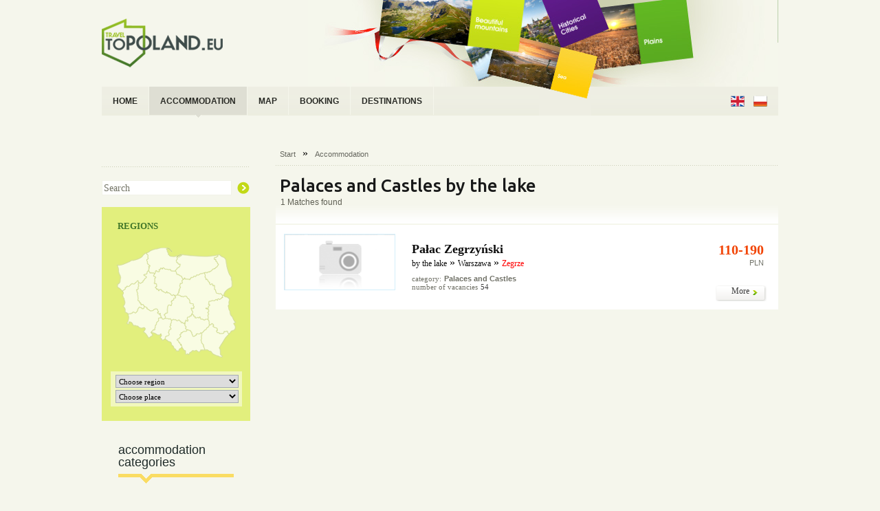

--- FILE ---
content_type: text/html; charset=UTF-8
request_url: http://www.topoland.eu/palaces-and-castles,by-the-lake.html
body_size: 11440
content:



	











<!DOCTYPE html PUBLIC "-//W3C//DTD XHTML 1.0 Strict//EN" "http://www.w3.org/TR/xhtml1/DTD/xhtml1-strict.dtd">
<html lang="pl" xmlns="http://www.w3.org/1999/xhtml">
<head>
	<meta http-equiv="Content-Type" content="text/html; charset=utf-8">
	<title>Palaces and Castles accommodation by a lake</title>
	<meta name="title" content="Topoland" />
	<meta name="keywords" content="Topoland" />
	<meta name="description" content="Topoland" />
	<link rel="stylesheet" href="style.css" type="text/css" />
	<!--[if lt IE 7]>
		<script defer type="text/javascript" src="jquery/pngfix.js"></script>
	<![endif]-->
	<script src="jquery/jquery.js" type="text/javascript"></script>
	<script src="jquery/jcarousellite.js" type="text/javascript"></script>
	<script src="jquery/small.js" type="text/javascript"></script>
	<script src="jquery/jquery.cluetip.js" type="text/javascript"></script>	
	<link rel="stylesheet" href="jquery.cluetip.css" type="text/css" />
				<script src="jquery/init3.js" type="text/javascript"></script>
			<link href='http://fonts.googleapis.com/css?family=Ubuntu:500' rel='stylesheet' type='text/css'>
			<!-- <script src="sifr/js/sifr.js" type="text/javascript"></script>
			<script src="sifr/js/sifr-debug.js" type="text/javascript"></script>
			<script src="sifr/js/sifr-config.js" type="text/javascript"></script>
			<link rel="stylesheet" href="sifr/sifr.css" type="text/css" /> -->
		
	
</head>
<body style="background:#f5f6ec;"  >
			<div id="kontener2">
			<!-- top -->
			<div id="top">
					<!-- logo,sign,search -->
					<!-- logo -->
					<div id="top_logo1"><a href="/"><img src="grafika/logo.gif" width="193" height="105" alt="" title=""  /><h1>Topoland.eu</h1></a></div>
					<div id="top_logo2a">
						<!--
						<a id="signin" href="/">Sign in</a>
						<a id="joinn" href="/">Join now</a>
						--> 
					</div>
				<!-- menu i flagi -->
			<div id="top_menu">
				<ul>
					<li><a  href="/"><span >HOME</span></a></li> <!-- UWAGA klasa "active" dla "a" i "span" gdy chcemy aktywny dział -->
					<li><a  class="active" href="accommodation.html"><span  class="active">ACCOMMODATION</span></a></li>
					<li><a  href="map.html"><span >MAP</span></a></li>
					<li><a  href="booking.html"><span >BOOKING</span></a></li>
					<li><a  href="destination.html"><span >DESTINATIONS</span></a></li>
					<!--<li><a class="last" href="/"><span>User Panel</span></a></li>-->
				</ul>
				<div id="top_flagi">
					<a href="https://www.topoland.eu/"><img src="grafika/f2.gif" width="20" height="16" alt="" title=""  /></a>
					<!--
					<a href="http://www.topoland.eu/?lang=de"><img src="grafika/f3.gif" width="19" height="16" alt="" title=""  /></a>
					<a href="http://www.travelpoland.ru"><img src="grafika/f5.gif" width="20" height="16" alt="" title=""  /></a>
					<a href="http://www.topoland.eu/?lang=fr"><img src="grafika/f4.gif" width="20" height="16" alt="" title=""  /></a>
					<a href="http://www.topoland.eu/?lang=es"><img src="grafika/f6.gif" width="19" height="16" alt="" title=""  /></a>
					<a href="http://www.topoland.eu/?lang=ch"><img src="grafika/f7.gif" width="20" height="16" alt="" title=""  /></a>
					-->
					
					<a href="https://www.szukamnoclegu.pl"><img src="grafika/f1.gif" width="20" height="16" alt="" title=""  /></a>
				</div>
			</div>
			<div id="logo2a"></div>		</div>
		
		<!-- lewa kolumna -->
<div id="dleft">
	<span class="kropka"></span>
	<!-- search -->
	<form action="">
		<fieldset>	
			<input class="search" type="text" name="szukaj" value="Search" />
			<input class="pr1" type="submit" value="" />
		</fieldset>
	</form>
	<!-- mapa -->
	<div id="dmapa">
		<h2>REGIONS</h2>
	<script type="text/javascript">
		$(document).ready(function(){
		$('area').click(function(){
		top.location = $(this).attr('href');
				});
			});
	</script>		
		<img class="mapa" src="grafika/mapa2.gif" usemap="#FPMap1" alt="" width="175" height="163" />
		
								<map name="FPMap1" id="mapz1">
									<area name="woj. zachodniopomorskie" alt="" shape="poly" 
									coords="4,28,10,27,22,21,35,17,42,11,42,19,43,24,45,28,44,34,37,41,40,44,35,50,30,46,25,52,20,52,15,55,10,58,8,61,3,56,8,45,6,37,4,28"
									href="destination,zachodniopomorskie.html" />					
									<area name="woj. pomorskie" alt="" shape="poly" 
									coords="47,9,64,3,72,3,75,16,86,16,86,24,89,27,84,32,80,30,70,28,63,28,59,32,54,35,51,34,52,27,48,21,49,15,48,10,47,9" 
									href="destination,pomorskie.html" />					
									<area name="woj. warmińsko-mazurskie" alt="" shape="poly" 
									coords="96,13,142,15,142,20,147,26,107,45,88,35,96,27,96,23,90,20,96,13"
									href="destination,warminsko_mazurskie.html" />
									<area name="woj. podlaskie" alt="" shape="poly" 
									coords="150,13,158,19,161,32,166,44,168,56,155,67,145,55,140,51,131,43,131,39,144,34,152,26,152,23,147,17,150,13"
									href="destination,podlaskie.html" />
									<area name="woj. lubuskie" alt="" shape="poly" 
									coords="11,65,30,53,29,60,27,62,29,79,39,87,33,87,29,89,27,93,24,92,17,96,14,93,11,65"						
									href="destination,lubuskie.html" />
									<area name="woj. wielkopolskie" alt="" shape="poly" 
									coords="47,39,53,40,54,54,57,56,54,60,61,66,84,73,77,83,73,86,69,103,60,89,50,92,34,77,34,55,45,45,47,39"
									href="destination,wielkopolskie.html" />
									<area name="woj. kujawsko-pomorskie" alt="" shape="poly" 
									coords="69,33,79,36,85,37,86,40,96,46,91,53,89,67,85,69,75,65,70,64,65,60,59,59,60,56,5,52,59,45,57,41,60,38,64,38,66,34,69,33" 
									href="destination,kujawsko_pomorskie.html" />
									<area name="woj. mazowieckie" alt="" shape="poly" 
									coords="128,40,130,48,136,55,142,58,143,63,145,69,154,71,135,79,133,104,113,98,113,82,109,80,109,76,101,69,92,69,98,49,109,49,128,40" 
									href="destination,mazowieckie.html" />
									<area name="woj. lubelskie" alt="" shape="poly" 
									coords="157,73,164,77,162,87,165,100,171,111,173,119,165,125,163,121,156,122,155,125,150,123,147,117,141,111,138,111,137,81,152,78,157,73" 
									href="destination,lubelskie.html" />		
									<area name="woj. łódzkie" alt="" shape="poly" 
									coords="89,72,95,74,102,74,107,83,111,84,111,88,108,90,109,97,102,102,98,109,91,104,73,103,72,99,76,97,77,87,82,86,83,79,89,72" 
									href="destination,lodzkie.html" />
									<area name="woj. dolnosląskie" alt="" shape="poly" 
									coords="19,100,28,98,34,90,38,92,42,90,49,95,56,92,58,96,63,101,59,104,54,119,49,124,50,128,42,124,43,118,33,115,25,113,19,107,19,100" 
									href="destination,dolnoslaskie.html" />
									<area name="woj. opolskie" alt="" shape="poly" 
									coords="64,105,67,107,78,107,76,120,74,128,71,130,69,134,67,132,65,126,61,128,55,12364,105" 
									href="destination,opolskie.html" />						
									<area name="woj. śląskie" alt="" shape="poly" 
									coords="83,108,91,109,99,114,101,122,91,128,91,131,87,135,94,136,89,151,81,140,73,134,75,132,79,128,79,122,81,119,83,108" 
									href="destination,slaskie.html" />
									<area name="woj. małopolskie" alt="" shape="poly" 
									coords="104,123,113,133,123,128,122,139,127,149,110,151,103,155,102,150,97,147,96,141,91,136,96,129,104,123" 
									href="destination,malopolskie.html" />
									<area name="woj. świętokrzyskie" alt="" shape="poly" 
									coords="111,101,115,105,131,108,134,109,134,115,121,125,116,126,113,129,109,121,103,118,102,110,106,109,106,104,111,101" 
									href="destination,swietkokrzyskie.html" />
									<area name="woj. podkarpackie" alt="" shape="poly" 
									coords="140,115,140,118,145,121,147,128,157,128,162,125,162,128,148,147,151,158,139,151,131,148,126,138,126,127,140,115" 
									href="destination,podkarpackie.html" />
								</map>							

									
		<div id="dlform">
			<form action="...">
				<fieldset>	
					<SELECT onchange="window.location.href=this.options[this.selectedIndex].value">
						<option value="accommodation.html">Choose region</option>
						<option value="accommodation,karkonosze.html">Karkonosze</option><option value="accommodation,ziemia_klodzka.html">Ziemia Kłodzka</option><option value="accommodation,wyspa_wolin_i_okolice.html">Wyspa Wolin i okolice</option><option value="accommodation,kolobrzeg_koszalin_i_okolica.html">Kołobrzeg, Koszalin i okolica</option><option value="accommodation,wybrzeze_srodkowe.html">Wybrzeże Środkowe</option><option value="accommodation,leba_i_slowinski_park_narodowy.html">Łeba i Słowiński Park Narodowy</option><option value="accommodation,mierzeja_helska_i_okolice.html">Mierzeja Helska i okolice</option><option value="accommodation,trojmiasto.html">Trójmiasto</option><option value="accommodation,mierzeja_i_zalew_wislany.html">Mierzeja i Zalew Wiślany</option><option value="accommodation,szczecin_i_okolice.html">Szczecin i okolice</option><option value="accommodation,pojezierze_pomorskie.html">Pojezierze Pomorskie</option><option value="accommodation,kaszuby.html">Kaszuby</option><option value="accommodation,gorny_slask.html">Górny Śląsk</option><option value="accommodation,mazury_i_warmia.html">Mazury i Warmia</option><option value="accommodation,ziemia_chelminska.html">Ziemia Chełmińska</option><option value="accommodation,bialostocczyzna.html">Białostocczyzna</option><option value="accommodation,puszcza_bialowieska.html">Puszcza Białowieska</option><option value="accommodation,ziemia_lubuska.html">Ziemia Lubuska</option><option value="accommodation,poznan_i_okolice.html">Poznań i okolice</option><option value="accommodation,szlak_piastowski.html">Szlak Piastowski</option><option value="accommodation,wloclawek_plock_leczyca.html">Włocławek, Płock, Łęczyca</option><option value="accommodation,mazowsze.html">Mazowsze</option><option value="accommodation,warszawa.html">Warszawa</option><option value="accommodation,podlasie.html">Podlasie i Polesie</option><option value="accommodation,dolny_slask.html">Dolny Śląsk</option><option value="accommodation,pojezierze_leszczynskie_i_wielkopolskie.html">Pojezierze Leszczyńskie i Wielkopolskie</option><option value="accommodation,lodz_i_okolice.html">Łódź i okolice</option><option value="accommodation,wroclaw_i_okolice.html">Wrocław i okolice</option><option value="accommodation,opolczyzna_.html">Opolszczyzna </option><option value="accommodation,gory_walbrzyskie_kamienne_sowie.html">Góry Wałbrzyskie, Kamienne, Sowie</option><option value="accommodation,jura_krakowsko_czestochowska.html">Jura Krakowsko-Częstochowska</option><option value="accommodation,kielecczyzna.html">Kielecczyzna</option><option value="accommodation,kazimierz_dolny_i_okolice.html">Kazimierz Dolny i okolice</option><option value="accommodation,lubelszczyzna.html">Lubelszczyzna</option><option value="accommodation,sandomierz_i_okolice.html">Sandomierz i okolice</option><option value="accommodation,zamosc_i_roztocze.html">Zamość i Roztocze</option><option value="accommodation,krakow_i_okolice.html">Kraków i okolice</option><option value="accommodation,beskid_slaski_i_zywiecki.html">Beskid Śląski i Żywiecki</option><option value="accommodation,zakopane_i_tatry.html">Zakopane i Tatry</option><option value="accommodation,gorce.html">Gorce</option><option value="accommodation,pieniny.html">Pieniny</option><option value="accommodation,malopolska.html">Małopolska</option><option value="accommodation,podkarpacie.html">Podkarpacie</option><option value="accommodation,bieszczady.html">Bieszczady</option><option value="accommodation,beskid_sadecki.html">Beskid Sądecki</option><option value="accommodation,beskid_niski.html">Beskid Niski</option><option value="accommodation,bory_tucholskie.html">Bory Tucholskie</option><option value="accommodation,ziemia_lodzka.html">Ziemia Łódzka i Sieradzka </option><option value="accommodation,czeskie_karkonosze.html">Czeskie Karkonosze</option><option value="accommodation,.html">Pogórze Północne</option><option value="accommodation,.html">Północna Wielka Nizina</option><option value="accommodation,.html">Środkowe Węgry</option><option value="accommodation,.html">Południowa Wielka Nizina</option><option value="accommodation,.html">Południowe Zadunaje</option><option value="accommodation,.html">Środkowe Zadunaje</option><option value="accommodation,.html">Zachodnie Zadunaje</option><option value="accommodation,.html">Czeskie Góry Izerskie</option><option value="accommodation,.html">Czeskie Góry Stołowe</option><option value="accommodation,.html">Czeski Raj</option><option value="accommodation,riwiera_olimpijska .html">Riwiera Olimpijska</option>					</select>

					
					<SELECT onchange="window.location.href=this.options[this.selectedIndex].value">
						<option value="accommodation.html">Choose place</option>
						<option  value=accommodation,ateny.html>Ateny (1)</option><option  value=accommodation,augustow.html>Augustów (8)</option><option  value=accommodation,bakalarzewo.html>Bakałarzewo (1)</option><option  value=accommodation,baligrod.html>Baligród (5)</option><option  value=accommodation,banska_wyzna.html>Bańska Wyżna (2)</option><option  value=accommodation,bardo.html>Bardo (2)</option><option  value=accommodation,barlinek.html>Barlinek (1)</option><option  value=accommodation,bartne.html>Bartne (1)</option><option  value=accommodation,bartoszyce.html>Bartoszyce (1)</option><option  value=accommodation,becejly.html>Becejły (1)</option><option  value=accommodation,berezka.html>Berezka (7)</option><option  value=accommodation,bereznica_wyzna.html>Bereźnica Wyżna (2)</option><option  value=accommodation,berezki.html>Bereżki (1)</option><option  value=accommodation,beczarka.html>Bęczarka (1)</option><option  value=accommodation,bedzin.html>Będzin (1)</option><option  value=accommodation,bedzino.html>Będzino (1)</option><option  value=accommodation,biala_piska.html>Biała Piska (1)</option><option  value=accommodation,bialka_tatrzanska.html>Białka Tatrzańska (15)</option><option  value=accommodation,bialogora.html>Białogóra (5)</option><option  value=accommodation,bialowieza.html>Białowieża (6)</option><option  value=accommodation,bialy_dunajec.html>Biały Dunajec (21)</option><option  value=accommodation,bialy_grunt.html>Biały Grunt (1)</option><option  value=accommodation,bieliny.html>Bieliny (1)</option><option  value=accommodation,bielsko_biala.html>Bielsko-Biała (2)</option><option  value=accommodation,biskupiec.html>Biskupiec (4)</option><option  value=accommodation,biskupin.html>Biskupin (3)</option><option  value=accommodation,bisztynek.html>Bisztynek (1)</option><option  value=accommodation,bitkowo.html>Bitkowo (1)</option><option  value=accommodation,bobolin.html>Bobolin (2)</option><option  value=accommodation,bochnia.html>Bochnia (1)</option><option  value=accommodation,bodzentyn.html>Bodzentyn (1)</option><option  value=accommodation,bogatynia.html>Bogatynia (1)</option><option  value=accommodation,bolkow.html>Bolków (1)</option><option  value=accommodation,borki.html>Borki (1)</option><option  value=accommodation,borkowice.html>Borkowice (1)</option><option  value=accommodation,borkowo.html>Borkowo (4)</option><option  value=accommodation,boszkowo.html>Boszkowo (4)</option><option  value=accommodation,bobrka.html>Bóbrka (3)</option><option  value=accommodation,brajniki.html>Brajniki (1)</option><option  value=accommodation,brenna.html>Brenna (8)</option><option  value=accommodation,brenno.html>Brenno (5)</option><option  value=accommodation,bronowice.html>Bronowice (1)</option><option  value=accommodation,bryzgiel.html>Bryzgiel (2)</option><option  value=accommodation,brzeznica.html>Brzeźnica (1)</option><option  value=accommodation,budry.html>Budry (2)</option><option  value=accommodation,budy.html>Budy (1)</option><option  value=accommodation,bukowiec_nad_solina.html>Bukowiec nad Soliną (5)</option><option  value=accommodation,bukowina_tatrzanska.html>Bukowina Tatrzańska (29)</option><option  value=accommodation,burkatow.html>Burkatów (1)</option><option  value=accommodation,busko_zdroj.html>Busko Zdrój (4)</option><option  value=accommodation,bystrzyca_klodzka.html>Bystrzyca Kłodzka (8)</option><option  value=accommodation,bytom.html>Bytom (2)</option><option  value=accommodation,bytow.html>Bytów (3)</option><option  value=accommodation,charbrowo.html>Charbrowo (2)</option><option  value=accommodation,charzykowy.html>Charzykowy (1)</option><option  value=accommodation,chelst.html>Chełst (1)</option><option  value=accommodation,chlapowo.html>Chłapowo (8)</option><option  value=accommodation,chlopy.html>Chłopy (3)</option><option  value=accommodation,chmielno.html>Chmielno (4)</option><option  value=accommodation,chojnice.html>Chojnice (2)</option><option  value=accommodation,chomiaza_ksieza.html>Chomiąża Księża (2)</option><option  value=accommodation,ciche.html>Ciche (2)</option><option  value=accommodation,cichowo.html>Cichowo (2)</option><option  value=accommodation,ciechocinek.html>Ciechocinek (5)</option><option  value=accommodation,ciekoty.html>Ciekoty (1)</option><option  value=accommodation,cisna.html>Cisna (5)</option><option  value=accommodation,czaplinek.html>Czaplinek (2)</option><option  value=accommodation,czarna_gorna.html>Czarna Górna (5)</option><option  value=accommodation,czarny_dunajec.html>Czarny Dunajec (1)</option><option  value=accommodation,czaszyn.html>Czaszyn (3)</option><option  value=accommodation,czerwienczyce.html>Czerwieńczyce (1)</option><option  value=accommodation,danowo.html>Danowo (1)</option><option  value=accommodation,dargobadz.html>Dargobądz (2)</option><option  value=accommodation,darlowo.html>Darłowo (16)</option><option  value=accommodation,darlowko.html>Darłówko (18)</option><option  value=accommodation,dabki.html>Dąbki (14)</option><option  value=accommodation,dabrowa_kszczytna.html>Dąbrowa k/Szczytna (2)</option><option  value=accommodation,dabrowno.html>Dąbrówno (3)</option><option  value=accommodation,debki.html>Dębki (4)</option><option  value=accommodation,debno.html>Dębno (1)</option><option  value=accommodation,debogora.html>Dębogóra (1)</option><option  value=accommodation,dlugopole_zdroj.html>Długopole Zdrój (1)</option><option  value=accommodation,dluzek.html>Dłużek (1)</option><option  value=accommodation,dobra.html>Dobra (1)</option><option  value=accommodation,domaszkow.html>Domaszków (1)</option><option  value=accommodation,dorotowo.html>Dorotowo (1)</option><option  value=accommodation,drezdenko.html>Drezdenko (6)</option><option  value=accommodation,dubeninki.html>Dubeninki (4)</option><option  value=accommodation,duszniki_zdroj.html>Duszniki Zdrój (41)</option><option  value=accommodation,dwernik.html>Dwernik (3)</option><option  value=accommodation,dybowo.html>Dybowo (1)</option><option  value=accommodation,dydnia.html>Dydnia (1)</option><option  value=accommodation,dzianisz.html>Dzianisz (1)</option><option  value=accommodation,dziwnow.html>Dziwnów (3)</option><option  value=accommodation,dziwnowek.html>Dziwnówek (22)</option><option  value=accommodation,dzwirzyno.html>Dźwirzyno (10)</option><option  value=accommodation,elblag.html>Elbląg (2)</option><option  value=accommodation,elk.html>Ełk (9)</option><option  value=accommodation,falsztyn.html>Falsztyn (3)</option><option  value=accommodation,filipow.html>Filipów (5)</option><option  value=accommodation,firlej.html>Firlej (2)</option><option  value=accommodation,frombork.html>Frombork (1)</option><option  value=accommodation,frydman.html>Frydman (3)</option><option  value=accommodation,gaski.html>Gąski (3)</option><option  value=accommodation,gdansk.html>Gdańsk (75)</option><option  value=accommodation,gdow.html>Gdów (2)</option><option  value=accommodation,gdynia.html>Gdynia (27)</option><option  value=accommodation,giby.html>Giby (2)</option><option  value=accommodation,gietrzwald.html>Gietrzwałd (4)</option><option  value=accommodation,gilowice.html>Gilowice (1)</option><option  value=accommodation,gizycko.html>Giżycko (22)</option><option  value=accommodation,gliczarow_dolny.html>Gliczarów Dolny (2)</option><option  value=accommodation,gliczarow_gorny.html>Gliczarów Górny (3)</option><option  value=accommodation,glisno_wielkie.html>Gliśno Wielkie (1)</option><option  value=accommodation,gliwice.html>Gliwice (1)</option><option  value=accommodation,glogow.html>Głogów (1)</option><option  value=accommodation,golubie.html>Gołubie (1)</option><option  value=accommodation,gorlice.html>Gorlice (1)</option><option  value=accommodation,goworow.html>Goworów (1)</option><option  value=accommodation,gramotne.html>Gramotne (1)</option><option  value=accommodation,gradzkie.html>Grądzkie (2)</option><option  value=accommodation,gronkow.html>Gronków (2)</option><option  value=accommodation,gron.html>Groń (1)</option><option  value=accommodation,grodek_nad_dunajcem.html>Gródek nad Dunajcem (4)</option><option  value=accommodation,grunwald.html>Grunwald (1)</option><option  value=accommodation,gruszkow.html>Gruszków (1)</option><option  value=accommodation,gryfice.html>Gryfice (1)</option><option  value=accommodation,gryzyna.html>Gryżyna (1)</option><option  value=accommodation,grzybowo.html>Grzybowo (16)</option><option  value=accommodation,gulbity.html>Gulbity (2)</option><option  value=accommodation,harrachov.html>Harrachov (1)</option><option  value=accommodation,hel.html>Hel (17)</option><option  value=accommodation,hoczew.html>Hoczew (1)</option><option  value=accommodation,huba.html>Huba (2)</option><option  value=accommodation,huzele.html>Huzele (2)</option><option  value=accommodation,ilawa.html>Iława (3)</option><option  value=accommodation,inulec.html>Inulec (1)</option><option  value=accommodation,istebna.html>Istebna (3)</option><option  value=accommodation,iwonicz_zdroj.html>Iwonicz Zdrój (2)</option><option  value=accommodation,jablonka.html>Jabłonka (2)</option><option  value=accommodation,jagniatkow.html>Jagniątków (3)</option><option  value=accommodation,janowice_wielkie.html>Janowice Wielkie (2)</option><option  value=accommodation,jantar.html>Jantar (4)</option><option  value=accommodation,jarkow.html>Jarków (1)</option><option  value=accommodation,jarnoltowek.html>Jarnołtówek (2)</option><option  value=accommodation,jaroslawiec.html>Jarosławiec (6)</option><option  value=accommodation,jastarnia.html>Jastarnia (2)</option><option  value=accommodation,jastrowie.html>Jastrowie (1)</option><option  value=accommodation,jastrzebia_gora.html>Jastrzębia Góra (19)</option><option  value=accommodation,jaszkowa_gorna.html>Jaszkowa Górna (1)</option><option  value=accommodation,jawor.html>Jawor (1)</option><option  value=accommodation,jaworze.html>Jaworze (1)</option><option  value=accommodation,jaworzynka.html>Jaworzynka (3)</option><option  value=accommodation,jedlanka_nowa.html>Jedlanka Nowa (1)</option><option  value=accommodation,jedlina_zdroj.html>Jedlina Zdrój (2)</option><option  value=accommodation,jedwabno.html>Jedwabno (1)</option><option  value=accommodation,jelenia_gora.html>Jelenia Góra (3)</option><option  value=accommodation,jelesnia.html>Jeleśnia (2)</option><option  value=accommodation,jerutki.html>Jerutki (5)</option><option  value=accommodation,jodlow.html>Jodłów (2)</option><option  value=accommodation,jonkowo.html>Jonkowo (3)</option><option  value=accommodation,jordanow.html>Jordanów (1)</option><option  value=accommodation,jozefow.html>Józefów (1)</option><option  value=accommodation,junoszyno.html>Junoszyno (1)</option><option  value=accommodation,jurata.html>Jurata (1)</option><option  value=accommodation,jurgow.html>Jurgów (1)</option><option  value=accommodation,jurkow.html>Jurków (1)</option><option  value=accommodation,kacwin.html>Kacwin (2)</option><option  value=accommodation,kamesznica.html>Kamesznica (1)</option><option  value=accommodation,kamieniec.html>Kamieniec (1)</option><option  value=accommodation,kamienna_gora.html>Kamienna Góra (1)</option><option  value=accommodation,kamien_pomorski.html>Kamień Pomorski (2)</option><option  value=accommodation,kamionna.html>Kamionna (1)</option><option  value=accommodation,karlow.html>Karłów (3)</option><option  value=accommodation,karolinow.html>Karolinów (1)</option><option  value=accommodation,karpacz.html>Karpacz (59)</option><option  value=accommodation,kartuzy.html>Kartuzy (2)</option><option  value=accommodation,karwia.html>Karwia (7)</option><option  value=accommodation,karwica.html>Karwica (1)</option><option  value=accommodation,karwienskie_bloto_ii.html>Karwieńskie Błoto II (3)</option><option  value=accommodation,karwno.html>Karwno (1)</option><option  value=accommodation,katowice.html>Katowice (5)</option><option  value=accommodation,kazimierz_dolny.html>Kazimierz Dolny (8)</option><option  value=accommodation,kazmierzewo.html>Kaźmierzewo (1)</option><option  value=accommodation,katno.html>Kątno (1)</option><option  value=accommodation,katy_rybackie.html>Kąty Rybackie (3)</option><option  value=accommodation,kepice.html>Kępice (1)</option><option  value=accommodation,ketrzyn.html>Kętrzyn (2)</option><option  value=accommodation,kielce.html>Kielce (5)</option><option  value=accommodation,kielczawa.html>Kiełczawa (1)</option><option  value=accommodation,kisielow.html>Kisielów (1)</option><option  value=accommodation,kluszkowce.html>Kluszkowce (1)</option><option  value=accommodation,klodzko.html>Kłodzko (5)</option><option  value=accommodation,kobyla_gora.html>Kobyla Góra (1)</option><option  value=accommodation,kobyla_gora.html>Kobyla Góra (1)</option><option  value=accommodation,kocon.html>Kocoń (1)</option><option  value=accommodation,kolno.html>Kolno (2)</option><option  value=accommodation,kolczewo.html>Kołczewo (2)</option><option  value=accommodation,kolobrzeg.html>Kołobrzeg (136)</option><option  value=accommodation,koniakow.html>Koniaków (2)</option><option  value=accommodation,kopalino.html>Kopalino (3)</option><option  value=accommodation,kopan.html>Kopań (2)</option><option  value=accommodation,korbielow.html>Korbielów (11)</option><option  value=accommodation,kosewo.html>Kosewo (1)</option><option  value=accommodation,kosewo_gorne.html>Kosewo Górne (1)</option><option  value=accommodation,kostrzyca.html>Kostrzyca (1)</option><option  value=accommodation,koszalin.html>Koszalin (6)</option><option  value=accommodation,koscielisko.html>Kościelisko (33)</option><option  value=accommodation,kotkowo.html>Kotkowo (4)</option><option  value=accommodation,krakow.html>Kraków (59)</option><option  value=accommodation,krasiczyn.html>Krasiczyn (3)</option><option  value=accommodation,krasnobrod.html>Krasnobród (1)</option><option  value=accommodation,krempna.html>Krempna (2)</option><option  value=accommodation,kretowiny.html>Kretowiny (4)</option><option  value=accommodation,krosno.html>Krosno (2)</option><option  value=accommodation,krostkowo.html>Krostkowo (1)</option><option  value=accommodation,kroscienko.html>Krościenko (6)</option><option  value=accommodation,kruklanki.html>Kruklanki (5)</option><option  value=accommodation,krutyn.html>Krutyń (1)</option><option  value=accommodation,krynica_morska.html>Krynica Morska (40)</option><option  value=accommodation,krynica_zdroj.html>Krynica Zdrój (62)</option><option  value=accommodation,krzywe.html>Krzywe (1)</option><option  value=accommodation,krzyz_wielkopolski.html>Krzyż Wielkopolski (1)</option><option  value=accommodation,kudowa_zdroj.html>Kudowa Zdrój (91)</option><option  value=accommodation,kuty.html>Kuty (2)</option><option  value=accommodation,kuznica.html>Kuźnica (1)</option><option  value=accommodation,kwidzyn.html>Kwidzyń (1)</option><option  value=accommodation,kwiejce.html>Kwiejce (1)</option><option  value=accommodation,kwik.html>Kwik (1)</option><option  value=accommodation,lalin.html>Lalin (1)</option><option  value=accommodation,laskowka.html>Laskówka (2)</option><option  value=accommodation,ladek_zdroj.html>Lądek Zdrój (13)</option><option  value=accommodation,legnica.html>Legnica (1)</option><option  value=accommodation,lekarty.html>Lekarty (1)</option><option  value=accommodation,leksandrowa.html>Leksandrowa (1)</option><option  value=accommodation,lesko.html>Lesko (5)</option><option  value=accommodation,lesnica.html>Leśnica (3)</option><option  value=accommodation,lewin_klodzki.html>Lewin Kłodzki (4)</option><option  value=accommodation,lichen.html>Licheń (1)</option><option  value=accommodation,lidzbark.html>Lidzbark (1)</option><option  value=accommodation,lidzbark_warminski.html>Lidzbark Warmiński (3)</option><option  value=accommodation,linowno.html>Linowno (1)</option><option  value=accommodation,lipie.html>Lipie (1)</option><option  value=accommodation,lipnica_wielka.html>Lipnica Wielka (1)</option><option  value=accommodation,lipniki.html>Lipniki (1)</option><option  value=accommodation,lipowa.html>Lipowa (3)</option><option  value=accommodation,luban.html>Lubań (1)</option><option  value=accommodation,lublin.html>Lublin (4)</option><option  value=accommodation,lubliniec.html>Lubliniec (1)</option><option  value=accommodation,sokolec.html>Ludwikowice Kłodzkie (3)</option><option  value=accommodation,lutowiska.html>Lutowiska (2)</option><option  value=accommodation,lagow.html>Łagów (1)</option><option  value=accommodation,lapsze_nizne.html>Łapsze Niżne (1)</option><option  value=accommodation,lazy.html>Łazy (6)</option><option  value=accommodation,lazy_brzynskie.html>Łazy Brzyńskie (1)</option><option  value=accommodation,laczki.html>Łączki (2)</option><option  value=accommodation,laczki_kdubiecka.html>Łączki k/Dubiecka (1)</option><option  value=accommodation,leba.html>Łeba (33)</option><option  value=accommodation,legowo.html>Łęgowo (1)</option><option  value=accommodation,leknica.html>Łęknica (2)</option><option  value=accommodation,lodyna.html>Łodyna (2)</option><option  value=accommodation,lopuszna.html>Łopuszna (1)</option><option  value=accommodation,lodz.html>Łódź (6)</option><option  value=accommodation,lukecin.html>Łukęcin (4)</option><option  value=accommodation,maciejowiec.html>Maciejowiec (1)</option><option  value=accommodation,malbork.html>Malbork (2)</option><option  value=accommodation,male_ciche.html>Małe Ciche (4)</option><option  value=accommodation,manastarzec.html>Manasterzec (2)</option><option  value=accommodation,maniowy.html>Maniowy (2)</option><option  value=accommodation,machocice_kapitulne.html>Mąchocice Kapitulne (3)</option><option  value=accommodation,mchawa.html>Mchawa (1)</option><option  value=accommodation,michalowice.html>Michałowice (1)</option><option  value=accommodation,mielenko.html>Mielenko (3)</option><option  value=accommodation,mielno.html>Mielno (108)</option><option  value=accommodation,mierki.html>Mierki (1)</option><option  value=accommodation,mieroszyno.html>Mieroszyno (2)</option><option  value=accommodation,miedzybrodzie_bialskie.html>Międzybrodzie Bialskie (4)</option><option  value=accommodation,miedzybrodzie_zywieckie.html>Międzybrodzie Żywieckie (6)</option><option  value=accommodation,miedzygorze.html>Międzygórze (10)</option><option  value=accommodation,miedzylesie.html>Międzylesie (1)</option><option  value=accommodation,miedzywodzie.html>Międzywodzie (9)</option><option  value=accommodation,miedzyzdroje.html>Międzyzdroje (97)</option><option  value=accommodation,mikolajki.html>Mikołajki (19)</option><option  value=accommodation,mikoszewo.html>Mikoszewo (4)</option><option  value=accommodation,milowka.html>Milówka (3)</option><option  value=accommodation,milki.html>Miłki (4)</option><option  value=accommodation,milkow.html>Miłków (1)</option><option  value=accommodation,milomlyn.html>Miłomłyn (3)</option><option  value=accommodation,mizerna.html>Mizerna (1)</option><option  value=accommodation,mlock_baraniec.html>Młock Baraniec (1)</option><option  value=accommodation,mlynik.html>Młynik (1)</option><option  value=accommodation,mlynowiec.html>Młynowiec (1)</option><option  value=accommodation,morag.html>Morąg (1)</option><option  value=accommodation,mordarka.html>Mordarka (1)</option><option  value=accommodation,mosciszki.html>Mościszki (1)</option><option  value=accommodation,mragowo.html>Mrągowo (14)</option><option  value=accommodation,mrzezyno.html>Mrzeżyno (6)</option><option  value=accommodation,mszana_dolna.html>Mszana Dolna (1)</option><option  value=accommodation,murzasichle.html>Murzasichle (7)</option><option  value=accommodation,muszyna.html>Muszyna (25)</option><option  value=accommodation,myczkowce.html>Myczkowce (1)</option><option  value=accommodation,myczkow.html>Myczków (2)</option><option  value=accommodation,myslakowice.html>Mysłakowice (2)</option><option  value=accommodation,nadole.html>Nadole (2)</option><option  value=accommodation,naleczow.html>Nałęczów (5)</option><option  value=accommodation,naterki.html>Naterki (2)</option><option  value=accommodation,nawojowa_gora.html>Nawojowa Góra (1)</option><option  value=accommodation,niechorze.html>Niechorze (5)</option><option  value=accommodation,niedzica.html>Niedzica (8)</option><option  value=accommodation,niemojow.html>Niemojów (1)</option><option  value=accommodation,niewiesze.html>Niewiesze (1)</option><option  value=accommodation,nowa_pasleka.html>Nowa Pasłęka (1)</option><option  value=accommodation,nowa_wies.html>Nowa Wieś (1)</option><option  value=accommodation,nowe_guty.html>Nowe Guty (1)</option><option  value=accommodation,nowica.html>Nowica (1)</option><option  value=accommodation,nowy_sacz.html>Nowy Sącz (2)</option><option  value=accommodation,nowy_targ.html>Nowy Targ (5)</option><option  value=accommodation,obrocz.html>Obrocz (1)</option><option  value=accommodation,ochotnica_dolna.html>Ochotnica Dolna (5)</option><option  value=accommodation,ogonki.html>Ogonki (1)</option><option  value=accommodation,ogrodzieniec.html>Ogrodzieniec (3)</option><option  value=accommodation,okragle.html>Okrągłe (1)</option><option  value=accommodation,olsztyn.html>Olsztyn (9)</option><option  value=accommodation,olsztynek.html>Olsztynek (5)</option><option  value=accommodation,olza.html>Olza (1)</option><option  value=accommodation,oldrzychowice_klodzkie.html>Ołdrzychowice Kłodzkie (1)</option><option  value=accommodation,opole.html>Opole (3)</option><option  value=accommodation,orelec.html>Orelec (2)</option><option  value=accommodation,orzechowo.html>Orzechowo (1)</option><option  value=accommodation,orzechowo_morskie.html>Orzechowo Morskie (1)</option><option  value=accommodation,orzyny.html>Orzyny (2)</option><option  value=accommodation,orzysz.html>Orzysz (1)</option><option  value=accommodation,osieczna.html>Osieczna (4)</option><option  value=accommodation,osiek.html>Osiek (4)</option><option  value=accommodation,ostrowite.html>Ostrowite (2)</option><option  value=accommodation,ostrowo.html>Ostrowo (1)</option><option  value=accommodation,ostrowo_(solectwo_wladyslawowa).html>Ostrowo (sołectwo Władysławowa) (1)</option><option  value=accommodation,ostroda.html>Ostróda (4)</option><option  value=accommodation,ostrzyce.html>Ostrzyce (2)</option><option  value=accommodation,otwock.html>Otwock (1)</option><option  value=accommodation,ownice.html>Ownice (1)</option><option  value=accommodation,pajewo_szwelice.html>Pajewo-Szwelice (1)</option><option  value=accommodation,parteczyny.html>Partęczyny (2)</option><option  value=accommodation,pasiecznik.html>Pasiecznik (1)</option><option  value=accommodation,pasterka.html>Pasterka (1)</option><option  value=accommodation,pasym.html>Pasym (1)</option><option  value=accommodation,pcim.html>Pcim (1)</option><option  value=accommodation,pestkownica.html>Pestkownica (1)</option><option  value=accommodation,piasutno.html>Piasutno (2)</option><option  value=accommodation,piecki.html>Piecki (5)</option><option  value=accommodation,piotrkowek.html>Piotrkówek (1)</option><option  value=accommodation,pisz.html>Pisz (3)</option><option  value=accommodation,piwniczna_zdroj.html>Piwniczna Zdrój (28)</option><option  value=accommodation,plesna.html>Pleśna (2)</option><option  value=accommodation,plaska.html>Płaska (1)</option><option  value=accommodation,plociczno.html>Płociczno (1)</option><option  value=accommodation,pobierowo.html>Pobierowo (33)</option><option  value=accommodation,poddabie.html>Poddąbie (1)</option><option  value=accommodation,pogorzelica.html>Pogorzelica (10)</option><option  value=accommodation,polanica_zdroj.html>Polanica Zdrój (58)</option><option  value=accommodation,polanczyk.html>Polańczyk (16)</option><option  value=accommodation,polczyn_zdroj.html>Połczyn Zdrój (2)</option><option  value=accommodation,ponikiew.html>Ponikiew (2)</option><option  value=accommodation,poreba.html>Poręba (1)</option><option  value=accommodation,poreba_wielka_koninki.html>Poręba Wielka/ Koninki (7)</option><option  value=accommodation,poronin.html>Poronin (17)</option><option  value=accommodation,postolowo.html>Postołowo (1)</option><option  value=accommodation,powidz.html>Powidz (3)</option><option  value=accommodation,pozezdrze.html>Pozezdrze (4)</option><option  value=accommodation,poznan.html>Poznań (36)</option><option  value=accommodation,przechlewo.html>Przechlewo (2)</option><option  value=accommodation,przemysl.html>Przemyśl (2)</option><option  value=accommodation,przyslup.html>Przysłup (2)</option><option  value=accommodation,przyton.html>Przytoń (1)</option><option  value=accommodation,przywidz.html>Przywidz (3)</option><option  value=accommodation,puck.html>Puck (7)</option><option  value=accommodation,pyzowka.html>Pyzówka (1)</option><option  value=accommodation,raba_wyzna.html>Raba Wyżna (1)</option><option  value=accommodation,rabe.html>Rabe (1)</option><option  value=accommodation,rabka_zdroj.html>Rabka Zdrój (29)</option><option  value=accommodation,radkow.html>Radków (3)</option><option  value=accommodation,radomno.html>Radomno (1)</option><option  value=accommodation,radzieje.html>Radzieje (2)</option><option  value=accommodation,rajcza.html>Rajcza (2)</option><option  value=accommodation,rajgrod.html>Rajgród (2)</option><option  value=accommodation,ransk.html>Rańsk (1)</option><option  value=accommodation,reda.html>Reda (1)</option><option  value=accommodation,rewa.html>Rewa (4)</option><option  value=accommodation,rewal.html>Rewal (40)</option><option  value=accommodation,rodowo_male.html>Rodowo Małe (3)</option><option  value=accommodation,rogowo.html>Rogowo (1)</option><option  value=accommodation,rokytnice_nad_izera_(czechy).html>Rokytnice nad Izerą (Czechy) (1)</option><option  value=accommodation,romanowo.html>Romanowo (1)</option><option  value=accommodation,rosnowo.html>Rosnowo (1)</option><option  value=accommodation,rowy.html>Rowy (11)</option><option  value=accommodation,rozogi.html>Rozogi (2)</option><option  value=accommodation,ruciane_nida.html>Ruciane Nida (7)</option><option  value=accommodation,ruda_kameralna.html>Ruda Kameralna (1)</option><option  value=accommodation,rudawa.html>Rudawa (1)</option><option  value=accommodation,rudzienice.html>Rudzienice (1)</option><option  value=accommodation,rumia.html>Rumia (1)</option><option  value=accommodation,rusinowo.html>Rusinowo (3)</option><option  value=accommodation,ruska_wies.html>Ruska Wieś (2)</option><option  value=accommodation,rydzewo.html>Rydzewo (3)</option><option  value=accommodation,ryglice.html>Ryglice (1)</option><option  value=accommodation,rymanow.html>Rymanów (1)</option><option  value=accommodation,ryn.html>Ryn (5)</option><option  value=accommodation,rzepedz.html>Rzepedź (1)</option><option  value=accommodation,rzeszow.html>Rzeszów (3)</option><option  value=accommodation,sandomierz.html>Sandomierz (1)</option><option  value=accommodation,sanok.html>Sanok (1)</option><option  value=accommodation,sarbinowo.html>Sarbinowo (15)</option><option  value=accommodation,sasino.html>Sasino (1)</option><option  value=accommodation,sianozety.html>Sianożęty (4)</option><option  value=accommodation,siemiany.html>Siemiany (2)</option><option  value=accommodation,sierakow.html>Sieraków (5)</option><option  value=accommodation,skajboty.html>Skajboty (1)</option><option  value=accommodation,skorzecin.html>Skorzęcin (1)</option><option  value=accommodation,slawa.html>Sława (3)</option><option  value=accommodation,slawoszyno.html>Sławoszyno (1)</option><option  value=accommodation,smardzewice.html>Smardzewice (2)</option><option  value=accommodation,smerek.html>Smerek (1)</option><option  value=accommodation,smoldzino.html>Smołdzino (1)</option><option  value=accommodation,sokolec.html>Sokolec (1)</option><option  value=accommodation,sokolowsko.html>Sokołowsko (1)</option><option  value=accommodation,solec_zdroj.html>Solec Zdrój (3)</option><option  value=accommodation,solina.html>Solina (13)</option><option  value=accommodation,sominy.html>Sominy (1)</option><option  value=accommodation,sopot.html>Sopot (24)</option><option  value=accommodation,sorkwity.html>Sorkwity (3)</option><option  value=accommodation,sol.html>Sól (1)</option><option  value=accommodation,spala.html>Spała (3)</option><option  value=accommodation,spychowo.html>Spychowo (6)</option><option  value=accommodation,srebrna_gora.html>Srebrna Góra (3)</option><option  value=accommodation,sromowce_wyzne.html>Sromowce Wyżne (1)</option><option  value=accommodation,stacze.html>Stacze (3)</option><option  value=accommodation,staniszow.html>Staniszów (1)</option><option  value=accommodation,stankowice.html>Stankowice (1)</option><option  value=accommodation,stare_jablonki.html>Stare Jabłonki (3)</option><option  value=accommodation,stare_juchy.html>Stare Juchy (4)</option><option  value=accommodation,stargard_szczecinski.html>Stargard Szczeciński (1)</option><option  value=accommodation,starkow.html>Starków (1)</option><option  value=accommodation,starogard_gdanski.html>Starogard Gdański (1)</option><option  value=accommodation,stegna.html>Stegna (5)</option><option  value=accommodation,steklin.html>Steklin (1)</option><option  value=accommodation,steznica.html>Stężnica (1)</option><option  value=accommodation,stojkow.html>Stojków (1)</option><option  value=accommodation,strachocin_.html>Strachocin  (1)</option><option  value=accommodation,stronie_slaskie.html>Stronie Śląskie (18)</option><option  value=accommodation,stryszawa.html>Stryszawa (5)</option><option  value=accommodation,strzebowiska.html>Strzebowiska (6)</option><option  value=accommodation,strzyzow.html>Strzyżów (3)</option><option  value=accommodation,sucha_beskidzka.html>Sucha Beskidzka (1)</option><option  value=accommodation,suleczyno.html>Sulęczyno (3)</option><option  value=accommodation,sulomino.html>Sułomino (1)</option><option  value=accommodation,sumowo.html>Sumowo (2)</option><option  value=accommodation,susiec.html>Susiec (1)</option><option  value=accommodation,suwalki.html>Suwałki (9)</option><option  value=accommodation,swarzewo.html>Swarzewo (4)</option><option  value=accommodation,swornegacie.html>Swornegacie (1)</option><option  value=accommodation,szaflary.html>Szaflary (8)</option><option  value=accommodation,szczawin.html>Szczawin (1)</option><option  value=accommodation,szczawnica.html>Szczawnica (24)</option><option  value=accommodation,szczawnik.html>Szczawnik (4)</option><option  value=accommodation,szczecin.html>Szczecin (6)</option><option  value=accommodation,szczyrk.html>Szczyrk (88)</option><option  value=accommodation,szczytna.html>Szczytna (3)</option><option  value=accommodation,szczytno.html>Szczytno (9)</option><option  value=accommodation,szklarska_poreba.html>Szklarska Poręba (47)</option><option  value=accommodation,szpindlerowy_mlyn.html>Szpindlerowy Młyn (1)</option><option  value=accommodation,szteklin.html>Szteklin (1)</option><option  value=accommodation,sztutowo.html>Sztutowo (5)</option><option  value=accommodation,sztynort.html>Sztynort (1)</option><option  value=accommodation,szurpily.html>Szurpiły (1)</option><option  value=accommodation,szypliszki.html>Szypliszki (1)</option><option  value=accommodation,szypry.html>Szypry (1)</option><option  value=accommodation,scinawka_dolna.html>Ścinawka Dolna (2)</option><option  value=accommodation,scinawka_gorna.html>Ścinawka Górna (4)</option><option  value=accommodation,scinawka_srednia.html>Ścinawka Średnia (1)</option><option  value=accommodation,slesin.html>Ślesin (3)</option><option  value=accommodation,smiechow.html>Śmiechów (1)</option><option  value=accommodation,swieradow_zdroj.html>Świeradów Zdrój (10)</option><option  value=accommodation,swieszyno.html>Świeszyno (1)</option><option  value=accommodation,swinoujscie.html>Świnoujście (50)</option><option  value=accommodation,talty.html>Tałty (1)</option><option  value=accommodation,targanice.html>Targanice (1)</option><option  value=accommodation,tarnowo.html>Tarnowo (1)</option><option  value=accommodation,tarnow.html>Tarnów (2)</option><option  value=accommodation,tatarki.html>Tatarki (1)</option><option  value=accommodation,terka.html>Terka (4)</option><option  value=accommodation,tlen.html>Tleń (4)</option><option  value=accommodation,tlumaczow.html>Tłumaczów (1)</option><option  value=accommodation,torun.html>Toruń (3)</option><option  value=accommodation,tresna.html>Tresna (2)</option><option  value=accommodation,troszyn.html>Troszyn (1)</option><option  value=accommodation,trybsz.html>Trybsz (3)</option><option  value=accommodation,trzesacz.html>Trzęsacz (1)</option><option  value=accommodation,tuczno.html>Tuczno (1)</option><option  value=accommodation,turawa.html>Turawa (1)</option><option  value=accommodation,tylicz.html>Tylicz (6)</option><option  value=accommodation,ukta.html>Ukta (1)</option><option  value=accommodation,uraz.html>Uraz (1)</option><option  value=accommodation,urszulewo.html>Urszulewo (1)</option><option  value=accommodation,ustka.html>Ustka (54)</option><option  value=accommodation,ustronie_morskie.html>Ustronie Morskie (39)</option><option  value=accommodation,ustron.html>Ustroń (43)</option><option  value=accommodation,ustrzyki_dolne.html>Ustrzyki Dolne (6)</option><option  value=accommodation,uscie_gorlickie.html>Uście Gorlickie (1)</option><option  value=accommodation,wadowice.html>Wadowice (2)</option><option  value=accommodation,walim.html>Walim (1)</option><option  value=accommodation,walpusz.html>Wałpusz (3)</option><option  value=accommodation,wapnica.html>Wapnica (2)</option><option  value=accommodation,warchaly.html>Warchały (1)</option><option  value=accommodation,warpuny.html>Warpuny (1)</option><option  value=accommodation,warszawa.html>Warszawa (28)</option><option  value=accommodation,waglikowice.html>Wąglikowice (1)</option><option  value=accommodation,wejherowo.html>Wejherowo (1)</option><option  value=accommodation,wetlina.html>Wetlina (8)</option><option  value=accommodation,wegierska_gorka.html>Węgierska Górka (6)</option><option  value=accommodation,wegorzewo.html>Węgorzewo (6)</option><option  value=accommodation,wegoj.html>Węgój (1)</option><option  value=accommodation,wegrow.html>Węgrów (2)</option><option  value=accommodation,wiartel.html>Wiartel (2)</option><option  value=accommodation,wicie.html>Wicie (1)</option><option  value=accommodation,wicko.html>Wicko (1)</option><option  value=accommodation,wielimowo.html>Wielimowo (1)</option><option  value=accommodation,wielki_podles.html>Wielki Podleś (1)</option><option  value=accommodation,wierchomla_mala.html>Wierchomla Mała (1)</option><option  value=accommodation,wierchomla_wielka.html>Wierchomla Wielka (3)</option><option  value=accommodation,wierzchucino.html>Wierzchucino (1)</option><option  value=accommodation,wilamowo.html>Wilamowo (1)</option><option  value=accommodation,wilczyn.html>Wilczyn (2)</option><option  value=accommodation,wilimy.html>Wilimy (2)</option><option  value=accommodation,wilkasy.html>Wilkasy (7)</option><option  value=accommodation,wincentowo.html>Wincentowo (1)</option><option  value=accommodation,wiselka.html>Wisełka (1)</option><option  value=accommodation,wisla.html>Wisła (51)</option><option  value=accommodation,witow.html>Witów (8)</option><option  value=accommodation,wladyslawowo.html>Władysławowo (31)</option><option  value=accommodation,wloclawek.html>Włocławek (2)</option><option  value=accommodation,wola_gorzanska.html>Wola Górzańska (1)</option><option  value=accommodation,wolkowyja.html>Wołkowyja (4)</option><option  value=accommodation,worplawki.html>Worpławki (1)</option><option  value=accommodation,woszczele.html>Woszczele (1)</option><option  value=accommodation,wroclaw.html>Wrocław (22)</option><option  value=accommodation,wronki.html>Wronki (1)</option><option  value=accommodation,wrzosowo.html>Wrzosowo (1)</option><option  value=accommodation,wydminy.html>Wydminy (4)</option><option  value=accommodation,wysoka_wies.html>Wysoka Wieś (1)</option><option  value=accommodation,wysowa_zdroj.html>Wysowa Zdrój (2)</option><option  value=accommodation,zabrze.html>Zabrze (1)</option><option  value=accommodation,zachelmie.html>Zachełmie (1)</option><option  value=accommodation,zacler.html>Zacler (1)</option><option  value=accommodation,zagorze_slaskie.html>Zagórze Śląskie (1)</option><option  value=accommodation,zakopane.html>Zakopane (402)</option><option  value=accommodation,zalesie.html>Zalesie (1)</option><option  value=accommodation,zamosc.html>Zamość (2)</option><option  value=accommodation,zamrzenica.html>Zamrzenica (1)</option><option  value=accommodation,zaniemysl.html>Zaniemyśl (3)</option><option  value=accommodation,zawoja.html>Zawoja (16)</option><option  value=accommodation,zawoz.html>Zawóz (3)</option><option  value=accommodation,zab.html>Ząb (12)</option><option  value=accommodation,zegrze.html>Zegrze (1)</option><option  value=accommodation,zieleniec.html>Zieleniec (1)</option><option  value=accommodation,zloty_stok.html>Złoty Stok (2)</option><option  value=accommodation,zubrzyca_gorna.html>Zubrzyca Górna (1)</option><option  value=accommodation,zwardon.html>Zwardoń (3)</option><option  value=accommodation,zwierzyniec_na_roztoczu.html>Zwierzyniec na Roztoczu (2)</option><option  value=accommodation,zabnica.html>Żabnica (1)</option><option  value=accommodation,zegiestow.html>Żegiestów (4)</option><option  value=accommodation,zelistrzewo.html>Żelistrzewo (1)</option><option  value=accommodation,zerbun.html>Żerbuń (1)</option><option  value=accommodation,zywiec.html>Żywiec (8)</option><option  value=accommodation,zywki.html>Żywki (3)</option>				
					</select>
				</fieldset>
			</form>
		</div>
		 						
	</div>
	<!-- menu lewa kolumna -->
	<div id="dlmenu">
		<h4>accommodation categories</h4>
		<li><a href='agritourism.html'>Agritourism </a><span>257</span></li><li><a href='apartments.html'>Apartments </a><span>563</span></li><li><a href='houses-to-let.html'>Houses to let </a><span>184</span></li><li><a href='summer-houses.html'>Summer houses </a><span>352</span></li><li><a href='resort-houses.html'>Resort houses </a><span>97</span></li><li><a href='guest-houses.html'>Guest houses </a><span>17</span></li><li><a href='hotels.html'>Hotels </a><span>174</span></li><li><a href='lodgings.html'>Lodgings </a><span>970</span></li><li><a href='motels.html'>Motels </a><span>3</span></li><li><a href='resort-centres.html'>Resort centres </a><span>196</span></li><li><a href='bed-and-breakfasts.html'>Bed and breakfasts </a><span>351</span></li><li><a href='camping-sites.html'>Camping sites </a><span>24</span></li><li><a href='hostels.html'>Hostels </a><span>12</span></li><li><a href='health-spas.html'>Health spas </a><span>14</span></li><li><a href='villas.html'>Villas </a><span>213</span></li><li><a href='palaces-and-castles.html'><b>Palaces and Castles</b> </a><span>1</span></li>	</div>
	<!-- przyciski lewa kolumna -->
	<a id="dp1" href="http://www.dodajobiekt.pl/?d=nowy&id_miejscowosci=0">Add object</a>
	<!--<a id="dp2" href="/">Join now</a>-->
</div><!-- prawa kolumna -->
<div id="dright">
	<!-- <div id="dright1"> -->
	
		<div id="lright1">
	<a class=sg  href='/'>Start</a> &raquo; <a class=sg href=accommodation,accommodation.html>Accommodation</a>	 
	<span class="kropka2"></span>
	<h5 class="bold">Palaces and Castles  by the lake</h5>
	<p>1 Matches found</p>	<!-- matches found -->
</div>
<div id="lright2">


		<div class="loglo">

			<img src=/grafika/foto_brak.gif style='border:1px solid #D3EFFA;' width=160 height=80></a><div class="loglo_a"><h3>Pałac Zegrzyński</h3><a title="accommodation by a lake" href=accommodation,by-the-lake.html>by the lake</a> &raquo; <a title="Accommodation in Warszawa" href=accommodation,warszawa.html>Warszawa</a> &raquo; <a title="Accommodation in Zegrze" class='active' href=accommodation,zegrze.html>Zegrze</a><div class="loglo_a1"><p class="lcat">category:</p><p class="lcat2">Palaces and Castles</p></div><div class="loglo_a1"><p class="lnumb">number of vacancies</p><p class="lnumb2">54</p></div></div><div class="loglo_b"><p>110-190</p><span>PLN</span><a href=offer,4890.html>More</a></div>		
		</div>


	
</div>



	


	
	<!-- </div> -->
</div>
		<!-- stopa -->
		<div id="stopa">
			<!-- menu stopa -->
			<div id="stopa1">
				<ul>
					<li><a href="/">Home</a></li>
					<li><a href="/">Accomodation</a></li>
					<li><a href="/">Map</a></li>
					<li><a href="/">Booking</a></li>
					<li><a href="/">Desitnations </a></li>
				
				</ul>
			</div>
				<p>© 1996-2026 Tenet. All rights reserved.</p>
				<span>Topoland.eu belongs to a group Tenet Sewisy Turystyczne<!--Registered users: 5600 odwiedzin,  Users online: 349--></span>
		</div>
	</div>
</body>
</html>











--- FILE ---
content_type: text/css
request_url: http://www.topoland.eu/jquery.cluetip.css
body_size: 361
content:
/* global */
#cluetip-close img {
  border: 0;
}
#cluetip-title {
  overflow: hidden;
}
#cluetip-title #cluetip-close {
  float: right;
  position: relative;
}
#cluetip-extra {
  display: none;
}
/***************************************
   =cluetipClass: 'default' 
-------------------------------------- */

.cluetip-default {
  background-color: red;
}
.cluetip-default #cluetip-outer {
  position: relative;
  margin: 0;
  background-color: #f3f3f3;
}
.cluetip-default h3#cluetip-title {
  font-family:arial;
  font-size: 11px;
  font-weight: bold;
  background-color: #fff;
  color: #5cab22;
  text-align:center;
  padding:4px 2px;
  font-weight:bold;
  border:1px solid #f0ede3;
}


/* stupid IE6 HasLayout hack */
.cluetip-rounded #cluetip-title,
.cluetip-rounded #cluetip-inner {
  zoom: 1;
}

--- FILE ---
content_type: application/javascript
request_url: http://www.topoland.eu/jquery/small.js
body_size: 171
content:
/* Small */
	function small() {
		width=$(window).width();
		if (width<1212) {
		$("#kontener").css('width','984px');
		$("#kont_carusel").css('width','984px');
		$("#carusel li").css('margin-right','70px');
		$("#carusel li").css('margin-left','42px');
		};
	}